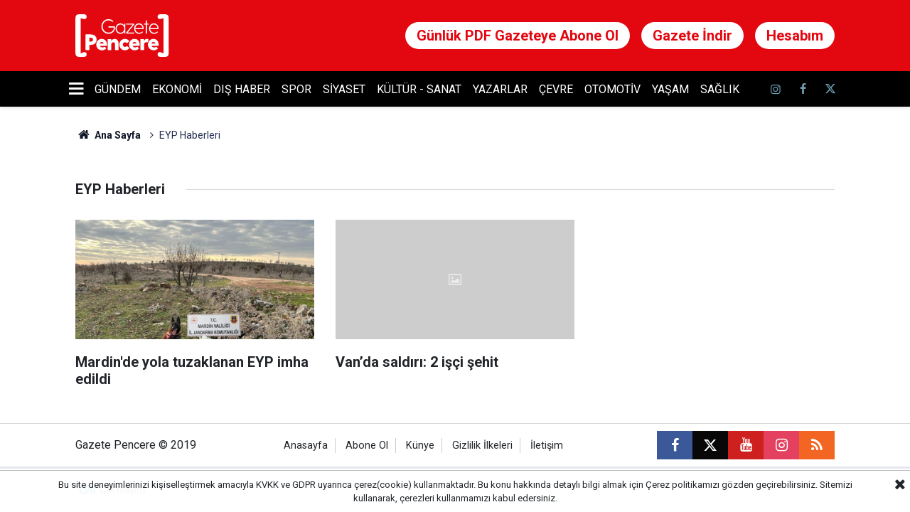

--- FILE ---
content_type: text/html; charset=UTF-8
request_url: https://www.gazetepencere.com/tag/eyp/
body_size: 6999
content:
<!doctype html>
	<html lang="tr">
	<head>
		<meta charset="utf-8"/>
		<meta http-equiv="X-UA-Compatible" content="IE=edge"/>
		<meta name="viewport" content="width=device-width, initial-scale=1"/>
		<title>EYP Haberleri - Gazete Pencere</title>
		<meta name="description" content="EYP ile ilgili haberler, son dakika EYP haber ve gelişmeleri." />
<link rel="canonical" href="https://www.gazetepencere.com/tag/eyp" />
<meta name="robots" content="noindex,follow" />
<meta property="og:type" content="website" />
<meta property="og:site_name" content="Gazete Pencere" />
<meta property="og:url" content="https://www.gazetepencere.com/tag/eyp" />
<meta property="og:title" content="EYP Haberleri" />
<meta property="og:description" content="EYP ile ilgili haberler, son dakika EYP haber ve gelişmeleri." />
<meta property="og:image" content="https://www.gazetepencere.com/assets/facebook-default-share.png" />
		<link rel="alternate" type="application/rss+xml" href="https://www.gazetepencere.com/service/rss.php"/>
		<meta name="robots" content="max-snippet:-1, max-image-preview:large, max-video-preview:-1"/>
		<link rel="manifest" href="/manifest.json"/>
		<meta name="generator" content="CM News 6.0"/>
		<link rel="icon" type="image/png" href="https://www.gazetepencere.com/assets/favicon/favicon-96x96.png" sizes="96x96"/>
		<link rel="icon" type="image/svg+xml" href="https://www.gazetepencere.com/assets/favicon/favicon.svg"/>
		<link rel="shortcut icon" href="https://www.gazetepencere.com/assets/favicon/favicon.ico"/>
		<link rel="apple-touch-icon" sizes="180x180" href="https://www.gazetepencere.com/assets/favicon/apple-touch-icon.png"/>
		<meta name="apple-mobile-web-app-title" content="Gazete Pencere"/>

		<link rel="stylesheet" href="https://www.gazetepencere.com/assets/bundle/2019-main.css?1768564967"/>

		<script>
			const BURL = "https://www.gazetepencere.com/",
				DURL = "https://cdn.gazetepencere.com/";
		</script>

		<script async type="application/javascript" src="https://news.google.com/swg/js/v1/swg-basic.js"></script>

<style>
    .ads-container{
        height: 320px;
    }
    .ads-container.h100{
        height: 100px;
    }
    @media (min-width: 768px) {
        .ads-container, .ads-container.h100{
            height: 250px;
        }
    }
    .banner-pageskin .fixed{
        overflow: hidden;
    }
    
            /* 1. Reklam alanına varsayılan bir sınıf veriyoruz */
    .ozel-reklam-alani {
        display: block;
    }

    /* 2. Eğer body etiketine 'premium-abone' sınıfı eklenirse reklamı GİZLE */
    body.premium-abone .ozel-reklam-alani {
        display: none !important;
        visibility: hidden !important;
        height: 0 !important;
        overflow: hidden !important;
    }
    
    
</style>


    <script>
      (self.SWG_BASIC = self.SWG_BASIC || []).push(basicSubscriptions => {
        
        // Abonelik Durumunu Kontrol Et
        basicSubscriptions.setOnEntitlementsResponse(entitlementsPromise => {
          entitlementsPromise.then(entitlements => {
            
            // Konsola bilgi yazdıralım (Test için F12'den bakabilirsin)
            console.log("Abonelik Durumu:", entitlements);

            // KULLANICI ABONE Mİ? (Subscriber or Contributor)
            if (entitlements.enablesThisWithCacheableEntitlements()) {
              
              console.log("✅ Kullanıcı Abone! Reklamlar gizleniyor.");

              // 1. Google'ın "Abone Ol" kutucuğunu kapat (Gerekirse)
              basicSubscriptions.dismissSwgUI();

              // 2. REKLAM GİZLEME MANTIĞI BURADA
              // Body etiketine sınıf ekliyoruz, CSS bunu görüp reklamı siliyor.
              document.body.classList.add('premium-abone');
            }
          });
        });

    basicSubscriptions.init({
      type: "NewsArticle",
      isPartOfType: ["Product"],
      isPartOfProductId: "CAowrJ2hCw:openaccess",
      clientOptions: { theme: "light", lang: "tr" },
    });
  });
</script>



<script async src="https://www.googletagmanager.com/gtag/js?id=GT-P8ZPPWN"></script>
<script>
    window.dataLayer = window.dataLayer || [];   
    function gtag(){dataLayer.push(arguments);}   
    gtag('js', new Date());    
    gtag('config', 'GT-P8ZPPWN');
</script> <script async src="https://pagead2.googlesyndication.com/pagead/js/adsbygoogle.js?client=ca-pub-2886856568746160" crossorigin="anonymous"></script>

<!-- Basın İlan Sayaç Kodu Başlangıç -->
<script>!function(){var t=document.createElement("script");t.setAttribute("src",'https://cdn.p.analitik.bik.gov.tr/tracker'+(typeof Intl!=="undefined"?(typeof (Intl||"").PluralRules!=="undefined"?'1':typeof Promise!=="undefined"?'2':typeof MutationObserver!=='undefined'?'3':'4'):'4')+'.js'),t.setAttribute("data-website-id","f7982b19-d6d2-4fe7-8703-293b99a1c28a"),t.setAttribute("data-host-url",'//f7982b19-d6d2-4fe7-8703-293b99a1c28a.collector.p.analitik.bik.gov.tr'),document.head.appendChild(t)}();</script>
<!-- Basın İlan Sayaç Kodu Son -->

<script async="async" src="https://securepubads.g.doubleclick.net/tag/js/gpt.js"></script>
<script>

var interstitialSlot;
	window.googletag = window.googletag || {cmd: []};
	googletag.cmd.push(function() {

    	mappingFull = googletag.sizeMapping().
    	addSize([1024, 360], [[970, 250],[970, 90],[728, 250], [728, 90]]).
    	addSize([768, 360], [[728, 250], [728, 90]]).
    	addSize([360, 360], [[320, 100]]).
    	addSize([0, 0], [[320, 100]]).
    	build();
    
        mappingFullSmallHeight = googletag.sizeMapping().
    	addSize([1024, 360], [[970, 250],[970, 90],[728, 250], [728, 90], [700, 140]]).
    	addSize([768, 360], [[728, 250], [728, 90], [700, 140]]).
    	addSize([0, 0], [[320, 100],[300, 100],[320, 150],[300, 150]]).
    	build();
    	
    	
        mappingFullSmallHeight2 = googletag.sizeMapping().
    	addSize([1024, 360], [[970, 90], [728, 90]]).
    	addSize([768, 360], [[728, 90]]).
    	addSize([0, 0], [[320, 50],[300, 50]]).
    	build();
    
    	mappingMiddle = googletag.sizeMapping().
    	addSize([768, 360], [[670, 250], [336, 280], [300, 250] , [320, 100]]).
    	addSize([360, 360], [[336, 280], [300, 250], [320, 100] , [300, 100]]).
    	addSize([0, 0], [[300, 250], [320, 100], [300, 100]]).
    	build();
    
    	mappingSide = googletag.sizeMapping().
    	addSize([360, 360], [[336, 280], [300, 250] , [320, 100] , [300, 100]]).
    	addSize([0, 0], [[300, 250] , [320, 100] , [300, 100]]).
    	build();
    
    	mappingSticky = googletag.sizeMapping().
    	addSize([1024, 360], [0,0]).
    	addSize([0, 0], [[320,100], [320, 150]]).
    	build();
    
    	mappingInterstitial = googletag.sizeMapping().
    	addSize([1024, 360], [800,600]).
    	addSize([0, 0], [320,480]).
    	build();
    
    	mappingPageSkin = googletag.sizeMapping().
    	addSize([1720, 600], [[300, 600],[200, 600],[160, 600],[120, 600]]).
    	addSize([1520, 600], [[200, 600],[160, 600],[120, 600]]).
    	addSize([1440, 600], [[160, 600],[120, 600]]).
    	addSize([1366, 600], [[120, 600]]).
    	addSize([0, 0], []).
    	build();
    	
        interstitialSlot = googletag.defineOutOfPageSlot('.', googletag.enums.OutOfPageFormat.INTERSTITIAL);
    	
    	//interstitialSlot.setForceSafeFrame(true);

        // Slot returns null if the page or device does not support interstitials.
        if (interstitialSlot) {
            interstitialSlot.addService(googletag.pubads());
        }
    
        /*googletag.pubads().addEventListener('slotOnload', function(event) {
            console.log(event);
            console.log(event.slot);
            console.log(interstitialSlot);
            console.log(event.slot.getSlotElementId()); 
            
            if(interstitialSlot === event.slot){
                console.log('interstitialSlot');
                googletag.display(interstitialSlot);
            }
        });*/
        
    });
</script>



<script type="text/javascript" src="https://ads.vidoomy.com/gazetepencere.com_24570.js" async></script>

<script async="async" src="https://securepubads.g.doubleclick.net/tag/js/gpt.js"></script>
<script async="async" src="https://cdn.membrana.media/gzn/ym.js"></script>
<script>
    window.yieldMasterCmd = window.yieldMasterCmd || [];
    window.yieldMasterCmd.push(function() {
        window.yieldMaster.init({
            pageVersionAutodetect: true
        });
    });
</script>

<script type="text/javascript">
!function(){"use strict";function e(e){var t=!(arguments.length>1&&void 0!==arguments[1])||arguments[1],c=document.createElement("script");c.src=e,t?c.type="module":(c.async=!0,c.type="text/javascript",c.setAttribute("nomodule",""));var n=document.getElementsByTagName("script")[0];n.parentNode.insertBefore(c,n)}!function(t,c){!function(t,c,n){var a,o,r;n.accountId=c,null!==(a=t.marfeel)&&void 0!==a||(t.marfeel={}),null!==(o=(r=t.marfeel).cmd)&&void 0!==o||(r.cmd=[]),t.marfeel.config=n;var i="https://sdk.mrf.io/statics";e("".concat(i,"/marfeel-sdk.js?id=").concat(c),!0),e("".concat(i,"/marfeel-sdk.es5.js?id=").concat(c),!1)}(t,c,arguments.length>2&&void 0!==arguments[2]?arguments[2]:{})}(window,6111,{} /* Config */)}();
</script>


<meta name="yandex-verification" content="9cfbe03827bf2ed1" />

<!-- Yandex.Metrika counter -->
<script type="text/javascript" >
   (function(m,e,t,r,i,k,a){m[i]=m[i]||function(){(m[i].a=m[i].a||[]).push(arguments)};
   m[i].l=1*new Date();
   for (var j = 0; j < document.scripts.length; j++) {if (document.scripts[j].src === r) { return; }}
   k=e.createElement(t),a=e.getElementsByTagName(t)[0],k.async=1,k.src=r,a.parentNode.insertBefore(k,a)})
   (window, document, "script", "https://mc.yandex.ru/metrika/tag.js", "ym");

   ym(101789504, "init", {
        clickmap:true,
        trackLinks:true,
        accurateTrackBounce:true
   });
</script>
<noscript><div><img src="https://mc.yandex.ru/watch/101789504" style="position:absolute; left:-9999px;" alt="" /></div></noscript>

<script type="text/javascript">
    (function(c,l,a,r,i,t,y){
        c[a]=c[a]||function(){(c[a].q=c[a].q||[]).push(arguments)};
        t=l.createElement(r);t.async=1;t.src="https://www.clarity.ms/tag/"+i;
        y=l.getElementsByTagName(r)[0];y.parentNode.insertBefore(t,y);
    })(window, document, "clarity", "script", "v1h0db6gz1");
</script>			</head>
	<body class="body-main tag news">
	
<div class="ozel-reklam-alani">
<!-- AdMatic INTERSTITIAL ads START -->
<ins data-publisher="adm-pub-2387509240" data-ad-network="660d6ba53535bd93b5ba55c2" data-ad-type-id="536142374"  class="adm-ads-area"></ins>
<script type="text/javascript" src="https://static.cdn.admatic.com.tr/showad/showad.min.js"></script>
<!-- AdMatic INTERSTITIAL ads END -->

<dfp-ad data-id="/23113376358/mobil_sticky" data-sizes="[[320, 100], [320, 150]]" data-mapping="mappingSticky" style="width: 100%; display: table; text-align: center; margin: 0 auto;margin-left:0px;z-index:100;left: 0; right: 0;position: fixed;bottom: 0; background: #fff; height:auto !important;"></dfp-ad>
</div>		<header class="main-header">

		<div class="center">
			<div class="container">
				<div class="logo col-auto col-lg-2 p-0">
					<a href="https://www.gazetepencere.com/" rel="home" title="Gazete Pencere">
						<img loading="lazy" src="https://www.gazetepencere.com/assets/logo-dark.svg" alt="Gazete Pencere" width="132" height="60"/>
					</a>
				</div>
				<div class="top-link d-flex">
					<div class="item"><a href="https://abone.gazetepencere.com/">Günlük PDF Gazeteye Abone Ol</a></div>
<div class="item"><a href="https://abone.gazetepencere.com/gazete-pencere-arsiv/">Gazete İndir</a></div>
<div class="item d-none d-sm-block"><a href="https://abone.gazetepencere.com/hesabim/">Hesabım</a></div>

<style>

</style>				</div>
			</div>
		</div>

		<div class="main-nav">
			<div class="container d-flex p-0">
				<div class="dropdown-menu">
					<a class="flex middle" href="#"><i class="icon icon-menu margin-left-md"></i></a>
					<ul class="drop-content box-shadow">
						<li><a href="/resmi-ilanlar" alt="Resmi İlanlar Sayfası">Resmi İlanlar</a></li>
																			<li>
								<a href="/saglik" alt="Sağlık">Sağlık</a>
							</li>
													<li>
								<a href="/yerelden-haberler" alt="Yerelden Haberler">Yerelden Haberler</a>
							</li>
													<li>
								<a href="/bilim-teknoloji" alt="Bilim Ve Teknoloji">Bilim Ve Teknoloji</a>
							</li>
													<li>
								<a href="/egitim" alt="Eğitim">Eğitim</a>
							</li>
													<li>
								<a href="/insan-haklari" alt="İnsan Hakları">İnsan Hakları</a>
							</li>
													<li>
								<a href="/kadin" alt="Kadın">Kadın</a>
							</li>
													<li>
								<a href="/karikatur" alt="İ.Bülent Çelik çiziyor">İ.Bülent Çelik çiziyor</a>
							</li>
													<li>
								<a href="/magazin" alt="Magazin">Magazin</a>
							</li>
													<li>
								<a href="/medya" alt="Medya">Medya</a>
							</li>
													<li>
								<a href="/muhalif-takvimi" alt="Anıl Özgüç&#039;ün Muhalif Takvimi -">Anıl Özgüç'ün Muhalif Takvimi -</a>
							</li>
													<li>
								<a href="/perspektif" alt="Perspektif">Perspektif</a>
							</li>
											</ul>
				</div>
				<nav class="flex middle main-menu">

																																		<div>
							<a href="/gundem" alt="Gündem">Gündem</a>
						</div>
																													<div>
							<a href="/ekonomi" alt="Ekonomi">Ekonomi</a>
						</div>
																													<div>
							<a href="/dis-haber" alt="Dış Haber">Dış Haber</a>
						</div>
																													<div>
							<a href="/spor" alt="Spor">Spor</a>
						</div>
																													<div>
							<a href="/siyaset" alt="Siyaset">Siyaset</a>
						</div>
																													<div>
							<a href="/kultur-sanat" alt="Kültür - Sanat">Kültür - Sanat</a>
						</div>
																													<div>
							<a href="/yazarlar" alt="Yazarlar">Yazarlar</a>
						</div>
																													<div>
							<a href="/cevre" alt="Çevre">Çevre</a>
						</div>
																													<div>
							<a href="/otomotiv" alt="Otomotiv">Otomotiv</a>
						</div>
																													<div>
							<a href="/yasam" alt="Yaşam">Yaşam</a>
						</div>
																													<div>
							<a href="/saglik" alt="Sağlık">Sağlık</a>
						</div>
																	
					<div class="social d-flex ml-4">
													<a class="instagram" href="https://www.instagram.com/gazetepencere?igsh=MTY4dW5uMnRpcnVi" rel="nofollow noopener noreferrer" target="_blank" title="İnstagram ile takip et"><i class="icon icon-instagramm"></i></a>
						
													<a class="facebook" href="https://www.facebook.com/profile.php?id=61553904295762&mibextid=ZbWKwL" rel="nofollow noopener noreferrer" target="_blank" title="Facebook ile takip et"><i class="icon icon-facebook"></i></a>
						
													<a class="twitter" href="https://twitter.com/gazetepencere" rel="nofollow noopener noreferrer" target="_blank" title="Twitter ile takip et"><i class="icon icon-twitter"></i></a>
						
						<a class="search" href="/ara" rel="nofollow noopener noreferrer" target="_blank" title="Site içinde ara"><i class="icon icon-search"></i></a>
					</div>
				</nav>
			</div>
		</div>
	</header>
		<div class="banner-pageskin container">
							<div class="pageskin-left">
					<div class="fixed">
						<div class="ozel-reklam-alani">


<dfp-ad data-id="/23113376358/pageskin-sol" data-sizes="[[160, 600], [200, 600], [300, 600], [120, 600]]" data-mapping="mappingPageSkin" ></dfp-ad>


</div>					</div>
				</div>
			
							<div class="pageskin-right">
					<div class="fixed">
						<div class="ozel-reklam-alani">


<dfp-ad data-id="/23113376358/pageskin-sag" data-sizes="[[160, 600], [200, 600], [300, 600], [120, 600]]" data-mapping="mappingPageSkin" ></dfp-ad>


</div>					</div>
				</div>
					</div>
			<div class="container section-padding-gutter">
		
		<section class="breadcrumbs">
	<ol>
		<li><a href="https://www.gazetepencere.com/"><i class="icon-home"></i> Ana Sayfa</a></li>
									<li>EYP Haberleri</li>
						</ol>
</section>

			<div class="page-caption"><h1>EYP Haberleri</h1></div>


<section class="news-tag box-02">

	<div class="row">
		<div class="col-sm-12 col-md-6 col-lg-4 mb-sauto">		<article class="post-item ia">
			<a href="/yasam/mardinde-yola-tuzaklanan-eyp-imha-edildi-543438h">

						<figure class="imgc">
			<picture>
				<source media="(width <= 430px)" srcset="https://cdn.gazetepencere.com/news_ts/4117.jpg"/>
				<source media="(width <= 702px)" srcset="https://cdn.gazetepencere.com/news_t/4117.jpg"/>
				<source media="(width > 702px)" srcset="https://cdn.gazetepencere.com/news/4117.jpg"/>
				<img loading="lazy" src="https://cdn.gazetepencere.com/news/4117.jpg" alt="Mardin&#039;de yola tuzaklanan EYP imha edildi" width="702" height="351"/>
			</picture>
		</figure>
		
								<h2 class="t">Mardin'de yola tuzaklanan EYP imha edildi</h2>
																			</a>
		</article>
		</div><div class="col-sm-12 col-md-6 col-lg-4 mb-sauto">		<article class="post-item ia">
			<a href="/gundem/vanda-saldiri-2-isci-sehit-77536h">

						<figure class="imgc">
			<picture>
				<source media="(width <= 430px)" srcset="https://cdn.gazetepencere.com/news_ts/0.jpg"/>
				<source media="(width <= 702px)" srcset="https://cdn.gazetepencere.com/news_t/0.jpg"/>
				<source media="(width > 702px)" srcset="https://cdn.gazetepencere.com/news/0.jpg"/>
				<img loading="lazy" src="https://cdn.gazetepencere.com/news/0.jpg" alt="Van’da saldırı:  2 işçi şehit" width="702" height="351"/>
			</picture>
		</figure>
		
								<h2 class="t">Van’da saldırı:  2 işçi şehit</h2>
																			</a>
		</article>
		</div>	</div>

	
	<div class="row">
			</div>

	
	<div class="row">
			</div>

	
	<div class="row">
			</div>

</section>

	</div>
	<footer class="base-footer footer-01">
	<div class="nav-top-container">
		<div class="container">
			<div class="row">
				<div class="col-12 col-lg-auto">
					Gazete Pencere &copy; 2019				</div>
				<div class="col-12 col-lg-auto">
					<nav class="nav-footer">

	<div><a href="/" title="Anasayfa">Anasayfa</a></div>
	<div><a href="https://abone.gazetepencere.com/" title="Anasayfa">Abone Ol</a></div>
	<div><a href="/kunye" title="Künye">Künye</a></div>
	<div><a href="/gizlilik-ilkeleri" title="Gizlilik İlkeleri">Gizlilik İlkeleri</a></div>
	<div><a href="/iletisim" title="İletişim">İletişim</a></div>


</nav>				</div>
				<div class="col-12 col-lg-auto">
					<div class="nav-social"><a class="facebook-bg" href="https://www.facebook.com/profile.php?id=61553904295762&mibextid=ZbWKwL" rel="nofollow noopener noreferrer" target="_blank" title="Facebook ile takip et"><i class="icon-facebook"></i></a><a class="twitter-bg" href="https://twitter.com/gazetepencere" rel="nofollow noopener noreferrer" target="_blank" title="Twitter ile takip et"><i class="icon-twitter"></i></a><a class="youtube-bg" href="https://www.youtube.com/channel/UCfeePmjEUo0PvQo7xK2yA_g" rel="nofollow noopener noreferrer" target="_blank" title="Youtube sayfamıza abone ol"><i class="icon-youtube"></i></a><a class="instagram-bg" href="https://www.instagram.com/gazetepencere?igsh=MTY4dW5uMnRpcnVi" rel="nofollow noopener noreferrer" target="_blank" title="Instagram ile takip et"><i class="icon-instagramm"></i></a><a class="rss-bg" href="/service/rss.php" target="_blank" title="RSS, News Feed, Haber Beslemesi"><i class="icon-rss"></i></a></div>				</div>
			</div>
		</div>
	</div>
		<div class="container">
		<div class="row">
			<div class="col cm-sign">
				<i class="icon-cm" title="CM Bilişim Teknolojileri"></i>
				<a href="https://www.cmbilisim.com/haber-portali-20s.htm?utm_referrer=https%3A%2F%2Fwww.gazetepencere.com%2F" target="_blank" title="CMNews Haber Portalı Yazılımı">CM Bilişim</a>
			</div>
		</div>
	</div>
</footer>

<!-- -->
<script type="application/ld+json">
{
    "@context": "http://schema.org",
    "@graph": [
        {
            "@type": "WebSite",
            "url": "https://www.gazetepencere.com/",
            "name": "Gazete Pencere",
            "description": "Son dakika haberleri, siyasi haberler, güncel haberler, ekonomi haberleri, spor haberleri ve tarafsız habercilik Gazete Pencere'de.",
            "potentialAction": {
                "@type": "SearchAction",
                "target": "https://www.gazetepencere.com/ara?key={search_term_string}",
                "query-input": "required name=search_term_string"
            }
        },
        {
            "@type": "Organization",
            "name": "Gazete Pencere",
            "url": "https://www.gazetepencere.com/",
            "image": "https://www.gazetepencere.com/assets/facebook-default-share.png",
            "logo": "https://www.gazetepencere.com/assets/logo-white.svg",
            "sameAs": [
                "https://www.facebook.com/profile.php?id=61553904295762&mibextid=ZbWKwL",
                "https://www.twitter.com/gazetepencere",
                "https://www.instagram.com/gazetepencere?igsh=MTY4dW5uMnRpcnVi"
            ]
        }
    ]
}
</script>
	<script type="text/javascript" src="https://www.gazetepencere.com/assets/bundle/2019-main.js?1768564967" async></script>
<script type="text/javascript">
var cookiePolicyData = {"expire":"1","link":null,"message":"Bu site deneyimlerinizi ki\u015fiselle\u015ftirmek amac\u0131yla KVKK ve GDPR uyar\u0131nca \u00e7erez(cookie) kullanmaktad\u0131r. Bu konu hakk\u0131nda detayl\u0131 bilgi almak i\u00e7in <a href=\"\/cerez-politikasi\" target=\"_blank\">\u00c7erez politikam\u0131z\u0131<\/a> g\u00f6zden ge\u00e7irebilirsiniz. Sitemizi kullanarak, \u00e7erezleri kullanmam\u0131z\u0131 kabul edersiniz."};
</script>
<!-- -->
	<!-- 0.024939060211182 -->
	<script defer src="https://static.cloudflareinsights.com/beacon.min.js/vcd15cbe7772f49c399c6a5babf22c1241717689176015" integrity="sha512-ZpsOmlRQV6y907TI0dKBHq9Md29nnaEIPlkf84rnaERnq6zvWvPUqr2ft8M1aS28oN72PdrCzSjY4U6VaAw1EQ==" data-cf-beacon='{"version":"2024.11.0","token":"735f215629a24cadbfcfaf88a9e34022","server_timing":{"name":{"cfCacheStatus":true,"cfEdge":true,"cfExtPri":true,"cfL4":true,"cfOrigin":true,"cfSpeedBrain":true},"location_startswith":null}}' crossorigin="anonymous"></script>
</body>
	</html>
	

--- FILE ---
content_type: text/html; charset=utf-8
request_url: https://www.google.com/recaptcha/api2/aframe
body_size: 266
content:
<!DOCTYPE HTML><html><head><meta http-equiv="content-type" content="text/html; charset=UTF-8"></head><body><script nonce="OyYQCXudMserVtnpBFmqnw">/** Anti-fraud and anti-abuse applications only. See google.com/recaptcha */ try{var clients={'sodar':'https://pagead2.googlesyndication.com/pagead/sodar?'};window.addEventListener("message",function(a){try{if(a.source===window.parent){var b=JSON.parse(a.data);var c=clients[b['id']];if(c){var d=document.createElement('img');d.src=c+b['params']+'&rc='+(localStorage.getItem("rc::a")?sessionStorage.getItem("rc::b"):"");window.document.body.appendChild(d);sessionStorage.setItem("rc::e",parseInt(sessionStorage.getItem("rc::e")||0)+1);localStorage.setItem("rc::h",'1768953558412');}}}catch(b){}});window.parent.postMessage("_grecaptcha_ready", "*");}catch(b){}</script></body></html>

--- FILE ---
content_type: image/svg+xml
request_url: https://www.gazetepencere.com/assets/logo-dark.svg
body_size: 1515
content:
<svg version="1.2" xmlns="http://www.w3.org/2000/svg" viewBox="0 0 976 442" width="976" height="442"><style>.a{fill:#ffffff}</style><path fill-rule="evenodd" class="a" d="m160.5 208.8q29.2 0 45.4 14.9 16.1 14.8 16.1 39.7 0 24.9-16.1 39.7-16.2 14.9-45.4 14.9h-14.4v49.9q0 3.5-3.5 3.5h-32.8q-3.5 0-3.5-3.5v-155.6q0-3.5 3.5-3.5zm-0.7 74.3q10 0 17.2-4.5 7.2-4.5 7.2-15.2 0-10.7-7.2-15.2-7.2-4.5-17.2-4.5h-13.7v39.4zm170.5 30q0 8.1-1.7 11.6-1.8 3.5-7.1 3.5h-65.8q4.9 15.8 26.5 15.8 10.7 0 20.5-5.8 3-1.9 5.1 0.4l13.4 13.3q2.4 2.3-0.4 5.1-17.9 17.4-42.1 17.4-26.9 0-44-17.1-17-17-17-42.6 0-25.1 16.7-42.4 16.7-17.3 41.3-17.3 24.4 0 39.5 16.9 15.1 16.8 15.1 41.2zm-54.1-26q-17.4 0-21.2 17.2h41.2q-3.3-17.2-20-17.2zm133.8-32.1q17.6 0 29.6 13.7 11.9 13.7 11.9 36v63.2q0 3.5-3.5 3.5h-31.3q-3.5 0-3.5-3.5v-55q0-12.3-5.3-17.2-5.4-4.9-12.8-4.9-9.3 0-14.4 6.9-5.1 6.8-5.1 12.6v57.6q0 3.5-3.5 3.5h-31.4q-3.4 0-3.4-3.5v-106.8q0-3.5 3.4-3.5h30.5q3 0 3.5 3.5l0.9 13.9q12.1-20 34.4-20zm108.2 83.6q10.4 0 19.5-7.6 3-2.1 5.1 0l19 18.3q2.4 2.4 0.3 4.9-17.7 20.2-44.9 20.2-24.6 0-41.5-17.3-17-17.3-17-42.4 0-25.1 17-42.4 16.9-17.3 41.5-17.3 26.5 0 44.2 20.2 2.1 2.6-0.3 4.9l-19 18.6q-2.1 2.1-5.1-0.5-8.8-7.6-18.8-7.6-9.8 0-16.2 6.8-6.4 6.9-6.4 17.3 0 10.2 6.4 17.1 6.4 6.8 16.2 6.8zm154-25.5q0 8.1-1.8 11.6-1.7 3.5-7.1 3.5h-65.7q4.9 15.8 26.5 15.8 10.7 0 20.4-5.8 3-1.9 5.1 0.4l13.5 13.3q2.3 2.3-0.5 5.1-17.9 17.4-42 17.4-26.9 0-44-17.1-17.1-17-17.1-42.6 0-25.1 16.7-42.4 16.8-17.3 41.4-17.3 24.4 0 39.5 16.9 15.1 16.8 15.1 41.2zm-54.2-26q-17.4 0-21.1 17.2h41.1q-3.2-17.2-20-17.2zm144.7-26q2.6 2.5 1.4 5.5l-8.6 22.3q-1.1 4-5.8 2.8-5.1-1.8-9.7-1.8-10.7 0-16.6 6.8-6 6.9-6 17.3v53.9q0 3.5-3.4 3.5h-31.4q-3.5 0-3.5-3.5v-106.8q0-3.5 3.5-3.5h30.2q3 0 3.5 3.5l0.9 13.9q10-20 29.5-20 9.5 0 16 6.1zm107.3 52q0 8.1-1.7 11.6-1.8 3.5-7.1 3.5h-65.7q4.9 15.8 26.5 15.8 10.6 0 20.4-5.8 3-1.9 5.1 0.4l13.5 13.3q2.3 2.3-0.5 5.1-17.9 17.4-42 17.4-27 0-44-17.1-17.1-17-17.1-42.6 0-25.1 16.7-42.4 16.7-17.3 41.4-17.3 24.3 0 39.4 16.9 15.1 16.8 15.1 41.2zm-54.1-26q-17.4 0-21.1 17.2h41.1q-3.3-17.2-20-17.2z"/><path fill-rule="evenodd" class="a" d="m411.4 125.8q3.2 0 3.2 3.2v5.1q0 30.6-18.6 50-18.6 19.5-49.8 19.5-31.9 0-53.3-22.4-21.4-22.3-21.4-54.8 0-31.7 21.6-53.9 21.6-22.2 52.8-22.2 26 0 49.8 19.8 2.7 2.3 0.2 4.4l-4.5 4.5q-2.1 1.9-4.4 0-19-15.7-40.8-15.7-25.6 0-43.4 18.2-17.9 18.1-17.9 44.9 0 27.4 17.8 45.8 17.7 18.4 43.5 18.4 24 0 39.6-14.4 15.6-14.3 16.5-37.7h-53.6q-3.2 0-3.2-3.2v-6.3q0-3.2 3.2-3.2zm107.1-29.1q3.2 0 3.2 3.1v97.8q0 3.2-3.2 3.2h-5.7q-2.8 0-3.2-3.2l-1.1-13.8q-13.1 19.6-38 19.5-22.3 0.1-36.8-15.7-14.4-15.7-14.4-38.7 0-22.9 14.4-38.6 14.5-15.8 36.8-15.8 25.1 0 38.2 19.8l0.9-14.5q0.4-3.1 3.2-3.1zm-47.2 95q14.5 0 25.1-9.6 10.6-9.6 13.4-24.2l0.4-9-0.4-9.1q-2.8-14.7-13.4-24.2-10.6-9.6-25.1-9.6-17.2 0-28.5 12.2-11.2 12.2-11.2 30.5 0 18.5 11.2 30.7 11.3 12.3 28.5 12.3zm142.4-91.9v5.6q0 2.5-1.5 4l-66.5 80.1h64.8q3.2 0 3.2 3.2v4.9q0 3.2-3.2 3.2h-76.5q-3.2 0-3.2-3.2v-5.7q0-2.6 1.5-4.1l66.7-80.1h-65q-3.2 0-3.2-3.2v-4.7q0-3.1 3.2-3.1h76.5q3.2 0 3.2 3.1zm50.4-5.5q21.7 0 35.2 14.9 13.4 14.9 13.4 35.3 0 5.5-1.1 7.7-1.2 2.3-4.8 2.3h-81q1.9 16.3 13 27 11 10.6 28.3 10.6 17.4 0 29.9-11.3 2.6-2.3 4.5-0.6l2.7 2.5q2.6 2.6 0.3 4.9-15.3 16-38.9 16-22.8 0-37.6-15.8-14.7-15.7-14.7-38.9 0-23.1 14.2-38.9 14.3-15.7 36.6-15.7zm-0.2 11.5q-15.8 0-26.2 10.7-10.4 10.8-11.9 27.3h75.7q-0.4-15.7-11-26.9-10.5-11.1-26.6-11.1zm98.2-9.1q3.1 0 3.1 3.1v4.7q0 3.2-3.1 3.2h-14.9v89.9q0 3.2-3.2 3.2h-6.4q-3.2 0-3.2-3.2v-89.9h-14.9q-3.1 0-3.1-3.2v-4.7q0-3.1 3.1-3.1h14.9v-28.7q0-3.2 3.2-3.2h6.4q3.2 0 3.2 3.2v28.7zm57.8-2.4q21.7 0 35.2 14.9 13.5 14.9 13.5 35.3 0 5.5-1.2 7.7-1.2 2.3-4.8 2.3h-81q1.9 16.3 13 27 11.1 10.6 28.3 10.6 17.4 0 29.9-11.3 2.6-2.3 4.5-0.6l2.8 2.5q2.5 2.6 0.2 4.9-15.3 16-38.9 16-22.8 0-37.5-15.8-14.8-15.7-14.8-38.9 0-23.1 14.2-38.9 14.3-15.7 36.6-15.7zm-0.2 11.5q-15.8 0-26.2 10.7-10.4 10.8-11.9 27.3h75.7q-0.4-15.7-10.9-26.9-10.6-11.1-26.7-11.1z"/><path class="a" d="m55.3 391.5v-350.6l35.1 9.6q27.1 0 27.1-25 0-11.5-6.7-18.3-6.7-6.8-20.4-6.8h-52.3q-19.6 0-28.4 10.3-8.8 10.4-8.8 32.5v355.6q0 14.4 3.9 23.9 3.8 9.5 12.2 14.2 8.3 4.7 21.1 4.7h52.3q27.1 0 27.1-24.9 0-25.2-27.1-25.2l-35.1 14.9"/><path class="a" d="m920.7 391.5v-350.6l-35.1 9.6q-27.1 0-27.1-25 0-11.5 6.7-18.3 6.7-6.8 20.4-6.8h52.3q19.6 0 28.4 10.3 8.8 10.4 8.8 32.5v355.6q0 14.4-3.9 23.9-3.8 9.5-12.2 14.2-8.3 4.7-21.1 4.7h-52.3q-27.1 0-27.1-24.9 0-25.2 27.1-25.2l35.1 14.9"/></svg>